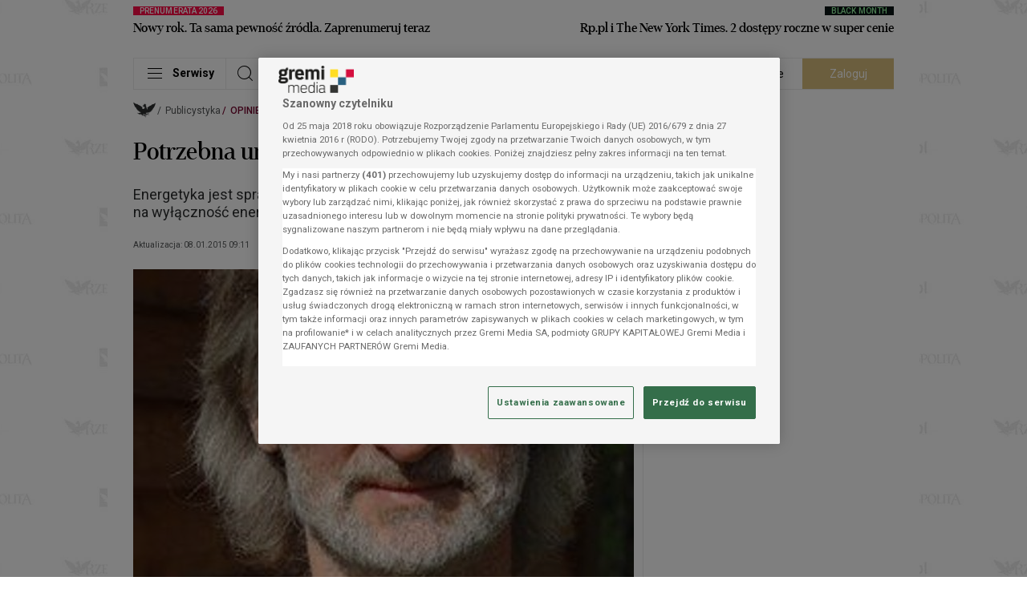

--- FILE ---
content_type: application/javascript;charset=UTF-8
request_url: https://www.salesmanago.pl/dynamic/8bo7ex8u23mg66xi/custom.js?uri=%2Fopinie-ekonomiczne%2Fart4734001-potrzebna-umowa-spoleczna&location=www.rp.pl&uuid=19a70b0a23f-7f6735b62ae6-e7577051-218474a0-d391f075-17f9007faaf2&referrer=&time=2025-11-11T02%3A13%3A35Z&title=Potrzebna+umowa+spo%C5%82eczna+-+rp.pl
body_size: 1096
content:
// eslint-disable-next-line no-undef
if (_smid === '8bo7ex8u23mg66xi') {
  (function () {
    // GLOBALS
    // eslint-disable-next-line no-undef
    const smClient = smReadCookie('smclient');

    if (smClient != null && typeof smClient !== 'undefined') {
      const smdbiid = smClient;
    }

    if (window.location.href.includes('test=true')) {
      localStorage.setItem('sm_test', 'true');
    }
    const test = localStorage.getItem('sm_test') || null;

    (function () {
      (function () {
        let popupBox;

        function createPopup(urlFrame, width, height, clsButton = false) {
          // background
          // const background = document.createElement('div');
          // background.style =
          //   'position: fixed; top: 0; left: 0; right: 0; bottom: 0; z-index: 99999;  background-color: black; opacity: 0.4; overflow: hidden';

          const popupContainer = document.createElement('div');
          popupContainer.id = 'salesmanagoPopupContainer';
          popupContainer.style =
            'width: 100%; height: 100vh; position: fixed; bottom: 0; left: 0; display: flex; justify-content: flex-end; align-items: flex-end; z-index: 99999; padding: 0  84px';
          const mediaQuery = window.matchMedia('(max-width: 1181px)');

          function matchMedia() {
            if (mediaQuery.matches) {
              popupContainer.style =
                'width: 100%; height: 100vh; position: fixed; bottom: 0; left: 0; display: flex; justify-content: center; align-items: flex-end; z-index: 99999; padding: 0 ';
            } else {
              popupContainer.style =
                'width: 100%; height: 100vh; position: fixed; bottom: 0; left: 0; display: flex; justify-content: flex-end; align-items: flex-end; z-index: 99999; padding: 0  84px';
            }
          }
          matchMedia();
          window.addEventListener('resize', matchMedia);

          // popup
          popupBox = document.createElement('div');
          popupBox.id = 'salesmanagoPopup';
          popupBox.style = 'height: ' + height + 'px; width: 95%; max-width: ' + width + 'px; position: relative';

          // iframe
          const iframeHTML = document.createElement('iframe');
          iframeHTML.id = 'salesmanagoIframe';
          iframeHTML.src = urlFrame;
          iframeHTML.style = 'height: 100%; width: 100%; scrolling: no; border: none; overflow: hidden';

          // document.body.appendChild(background);
          document.body.appendChild(popupContainer);
          popupContainer.appendChild(popupBox);
          // if (clsButton) popupBox.appendChild(closeButton);
          popupBox.appendChild(iframeHTML);

          function destroyPopup() {
            if (popupContainer) {
              closePopup(popupContainer);
              // closePopup(background);
            }
          }

          function closePopup(element) {
            element.parentNode.removeChild(element);
          }

          popupContainer.addEventListener('click', function (e) {
            if (e.target.id !== 'salesmanagoPopup' || e.target.id !== 'salesmanagoIframe') destroyPopup();
          });

          window.addEventListener('message', function (e) {
            if (typeof e.data !== 'object' && e.data === 'close_button_sm') destroyPopup();

            if (typeof e.data === 'object' && e.data.name === 'dynamic_height_sm') {
              if (popupBox) popupBox.style.height = e.data.value + 'px';
            }
          });
        }

        if (test) createPopup('https://www.salesmanago.pl/cf/8bo7ex8u23mg66xi/popup_bottom.htm', 1014, 0);
      })();
    })();
  })();
}
